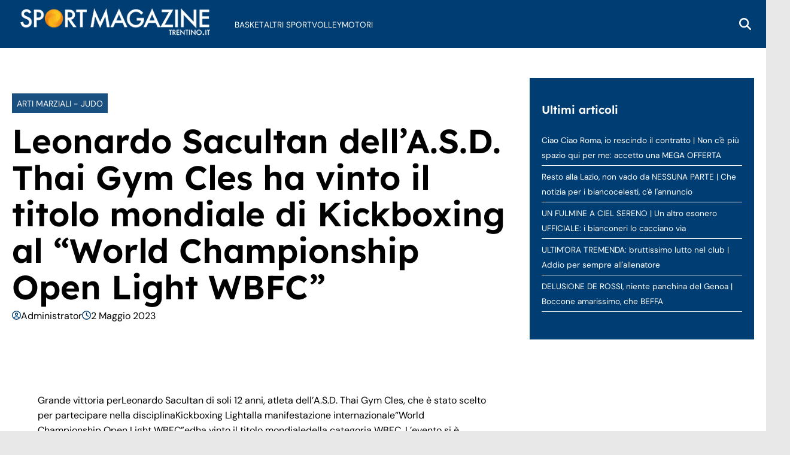

--- FILE ---
content_type: text/html; charset=UTF-8
request_url: https://sportmagazinetrentino.it/leonardo-sacultan-della-s-d-thai-gym-cles-ha-vinto-il-titolo-mondiale-di-kickboxing-al-world-championship-open-light-wbfc/
body_size: 15440
content:
    <!doctype html>
<html lang="it-IT">

    <head>
        <meta charset="UTF-8">
        <meta name="viewport" content="width=device-width, initial-scale=1">

        <meta name="google-site-verification" content="O92zUDCRr-d9jiKixURPJJliNgAAUJRxd2uT0MQQ5Mk" /><meta name="google-adsense-account" content="ca-pub-2121737085751619" />
        <link rel="profile" href="http://gmpg.org/xfn/11">

                <link rel="preconnect" href="https://www.googletagmanager.com" crossorigin>
        
        <link rel="preconnect" href="https://pagead2.googlesyndication.com" crossorigin>
        <link rel="dns-prefetch" href="https://europe-west6-realtime-magellano.cloudfunctions.net">

        <link rel="preload" href="https://sportmagazinetrentino.it/wp-content/themes/victoria/assets/fonts/Lexend-SemiBold.ttf" as="font" type="font/ttf" crossorigin><link rel="preload" href="https://sportmagazinetrentino.it/wp-content/themes/victoria/assets/fonts/DMSans-Regular.ttf" as="font" type="font/ttf" crossorigin>
                                <link rel="preload" href="https://sportmagazinetrentino.it/wp-content/uploads/2025/07/WORLD-CHAMPIONSHIP-OPEN-LIGHT-WBFC-LEO-23-FOTO-LEO-1000x600-1-768x461.jpg" as="image"
                  imagesrcset="https://sportmagazinetrentino.it/wp-content/uploads/2025/07/WORLD-CHAMPIONSHIP-OPEN-LIGHT-WBFC-LEO-23-FOTO-LEO-1000x600-1.jpg 1000w, https://sportmagazinetrentino.it/wp-content/uploads/2025/07/WORLD-CHAMPIONSHIP-OPEN-LIGHT-WBFC-LEO-23-FOTO-LEO-1000x600-1-300x180.jpg 300w, https://sportmagazinetrentino.it/wp-content/uploads/2025/07/WORLD-CHAMPIONSHIP-OPEN-LIGHT-WBFC-LEO-23-FOTO-LEO-1000x600-1-768x461.jpg 768w"
                  imagesizes="(max-width: 768px) 300px, 728px"
                  fetchpriority="high">
                            
        <style>
                        @font-face {
                font-family: 'Lexend';
                src: url('https://sportmagazinetrentino.it/wp-content/themes/victoria/assets/fonts/Lexend-SemiBold.ttf') format('truetype');
                font-weight: normal;
                font-style: normal;
                font-display: swap;
            }
                        @font-face {
                font-family: 'DM Sans';
                src: url('https://sportmagazinetrentino.it/wp-content/themes/victoria/assets/fonts/DMSans-Regular.ttf') format('truetype');
                font-weight: normal;
                font-style: normal;
                font-display: swap;
            }
            
            :root {
                            --primary-color: #003d72;
                            --secondary-color: #ffffff;
                            --header-bg-color: #003d72;
                            --header-text-color: #ffffff;
                            --footer-bg-color: #003d72;
                            --footer-text-color: #ffffff;
                            --title-font: 'Lexend';
                            --body-font: 'DM Sans';
                        }

            .vic-post-thumbnail-wrapper {
                aspect-ratio: 3/2;
                max-width: 1024px;
                margin: 0 auto;
            }

            .vic-post-thumbnail-wrapper picture,
            .vic-post-thumbnail-wrapper img {
                width: 100%;
                height: auto;
                display: block;
            }

            @media (max-width: 768px) {
                .vic-post-thumbnail-wrapper {
                    max-width: 100%;
                }
            }
        </style>

        
        <meta name='robots' content='index, follow, max-image-preview:large, max-snippet:-1, max-video-preview:-1' />
<style id="critical-css">html{font-family:inherit}
body{margin:0;background-color:#e8e8e8;line-height:1.6;padding-top:0!important;}
h1,h2,h3,h4,h5,h6{font-family:var(--title-font),serif;font-weight:400;color:#000}
a{text-decoration:none}
body .container{width:100%;max-width:unset}
body .row{margin-left:0;margin-right:0}
body #page{margin:auto;background-color:white}

.screen-reader-text,.skip-link,.assistive-text,.sr-only,.visually-hidden,.menu-toggle,.menu-label,.nav-label{position:absolute!important;width:1px!important;height:1px!important;padding:0!important;margin:-1px!important;overflow:hidden!important;clip:rect(0,0,0,0)!important;white-space:nowrap!important;border:0!important}
.skip-link:focus{clip:auto!important;height:auto!important;width:auto!important;display:block;font-size:1em;font-weight:700;line-height:normal;padding:15px 23px 14px;z-index:100000;position:absolute;top:0;left:0;background:#f1f1f1;color:#21759b;text-decoration:none}

nav .menu-name,nav .nav-title,.navigation-title,.menu-description{display:none!important}

.tts-button,.text-to-speech,.speech-controls,.tts-controls,[class*="text-speech"],[class*="tts-"]{display:none!important}

.site-branding img{max-height:50px;width:auto;padding-left:10px}
header#masthead{margin-bottom:0}
.masthead-banner{padding:0;min-height:80px;display:flex;flex-direction:row;align-items:center}
.masthead-banner .row{display:flex;width:100%;justify-content:space-between}
.main-navigation{background-color:transparent;width:100%;display:flex;align-items:center}
.main-navigation .toggle-menu{display:none}
.vic-search-form{visibility:hidden;opacity:0}
@media(max-width:991px){.main-navigation .toggle-menu{display:block}.main-navigation .menu ul{display:none}}

#content{display:block;min-height:100vh;contain-intrinsic-size:auto 2000px}
.content-area{width:100%}
.entry-header{contain:layout}

.vic-post-thumbnail-wrapper{max-width:1024px;margin:0 auto;background:#f0f0f0;contain:layout size}
.vic-post-thumbnail-wrapper img{width:100%;height:auto;display:block;contain:size}

.section{display:block;margin:0 auto}

@media only screen and (max-width: 1023px) {
.single .entry-content{padding-top:0!important;}
.header-layout-1 .masthead-banner .row{display:flex;flex-direction:row;justify-content:space-between;}
}
</style>

	<!-- This site is optimized with the Yoast SEO plugin v25.5 - https://yoast.com/wordpress/plugins/seo/ -->
	<title>Leonardo Sacultan dell’A.S.D. Thai Gym Cles ha vinto il titolo mondiale di Kickboxing al “World Championship Open Light WBFC” - Sport Magazine Trentino</title>
	<link rel="canonical" href="https://sportmagazinetrentino.it/leonardo-sacultan-della-s-d-thai-gym-cles-ha-vinto-il-titolo-mondiale-di-kickboxing-al-world-championship-open-light-wbfc/" />
	<meta property="og:locale" content="it_IT" />
	<meta property="og:type" content="article" />
	<meta property="og:title" content="Leonardo Sacultan dell’A.S.D. Thai Gym Cles ha vinto il titolo mondiale di Kickboxing al “World Championship Open Light WBFC” - Sport Magazine Trentino" />
	<meta property="og:description" content="Grande vittoria perLeonardo Sacultan di soli 12 anni, atleta dell’A.S.D. Thai Gym Cles, che è stato scelto per partecipare nella disciplinaKickboxing Lightalla manifestazione internazionale“World Championship Open Light WBFC”edha vinto il titolo mondialedella categoria WBFC. L’evento si è svolto domenica 30 aprile scorso presso il Pertini Sport Center a Cornaredo (Mi) e prevedeva incontri per la [&hellip;]" />
	<meta property="og:url" content="https://sportmagazinetrentino.it/leonardo-sacultan-della-s-d-thai-gym-cles-ha-vinto-il-titolo-mondiale-di-kickboxing-al-world-championship-open-light-wbfc/" />
	<meta property="og:site_name" content="Sport Magazine Trentino" />
	<meta property="article:published_time" content="2023-05-01T22:00:00+00:00" />
	<meta property="og:image" content="https://sportmagazinetrentino.it/wp-content/uploads/2025/07/WORLD-CHAMPIONSHIP-OPEN-LIGHT-WBFC-LEO-23-FOTO-LEO-1000x600-1.jpg" />
	<meta property="og:image:width" content="1000" />
	<meta property="og:image:height" content="600" />
	<meta property="og:image:type" content="image/jpeg" />
	<meta name="author" content="Administrator" />
	<meta name="twitter:card" content="summary_large_image" />
	<meta name="twitter:label1" content="Scritto da" />
	<meta name="twitter:data1" content="Administrator" />
	<meta name="twitter:label2" content="Tempo di lettura stimato" />
	<meta name="twitter:data2" content="3 minuti" />
	<script type="application/ld+json" class="yoast-schema-graph">{"@context":"https://schema.org","@graph":[{"@type":"Article","@id":"https://sportmagazinetrentino.it/leonardo-sacultan-della-s-d-thai-gym-cles-ha-vinto-il-titolo-mondiale-di-kickboxing-al-world-championship-open-light-wbfc/#article","isPartOf":{"@id":"https://sportmagazinetrentino.it/leonardo-sacultan-della-s-d-thai-gym-cles-ha-vinto-il-titolo-mondiale-di-kickboxing-al-world-championship-open-light-wbfc/"},"author":{"name":"Administrator","@id":"https://sportmagazinetrentino.it/#/schema/person/008e9396bdfe3706a7adb3cf6e5ce79d"},"headline":"Leonardo Sacultan dell’A.S.D. Thai Gym Cles ha vinto il titolo mondiale di Kickboxing al “World Championship Open Light WBFC”","datePublished":"2023-05-01T22:00:00+00:00","mainEntityOfPage":{"@id":"https://sportmagazinetrentino.it/leonardo-sacultan-della-s-d-thai-gym-cles-ha-vinto-il-titolo-mondiale-di-kickboxing-al-world-championship-open-light-wbfc/"},"wordCount":538,"commentCount":0,"publisher":{"@id":"https://sportmagazinetrentino.it/#organization"},"image":{"@id":"https://sportmagazinetrentino.it/leonardo-sacultan-della-s-d-thai-gym-cles-ha-vinto-il-titolo-mondiale-di-kickboxing-al-world-championship-open-light-wbfc/#primaryimage"},"thumbnailUrl":"https://sportmagazinetrentino.it/wp-content/uploads/2025/07/WORLD-CHAMPIONSHIP-OPEN-LIGHT-WBFC-LEO-23-FOTO-LEO-1000x600-1.jpg","articleSection":["Arti marziali - Judo"],"inLanguage":"it-IT","potentialAction":[{"@type":"CommentAction","name":"Comment","target":["https://sportmagazinetrentino.it/leonardo-sacultan-della-s-d-thai-gym-cles-ha-vinto-il-titolo-mondiale-di-kickboxing-al-world-championship-open-light-wbfc/#respond"]}]},{"@type":"WebPage","@id":"https://sportmagazinetrentino.it/leonardo-sacultan-della-s-d-thai-gym-cles-ha-vinto-il-titolo-mondiale-di-kickboxing-al-world-championship-open-light-wbfc/","url":"https://sportmagazinetrentino.it/leonardo-sacultan-della-s-d-thai-gym-cles-ha-vinto-il-titolo-mondiale-di-kickboxing-al-world-championship-open-light-wbfc/","name":"Leonardo Sacultan dell’A.S.D. Thai Gym Cles ha vinto il titolo mondiale di Kickboxing al “World Championship Open Light WBFC” - Sport Magazine Trentino","isPartOf":{"@id":"https://sportmagazinetrentino.it/#website"},"primaryImageOfPage":{"@id":"https://sportmagazinetrentino.it/leonardo-sacultan-della-s-d-thai-gym-cles-ha-vinto-il-titolo-mondiale-di-kickboxing-al-world-championship-open-light-wbfc/#primaryimage"},"image":{"@id":"https://sportmagazinetrentino.it/leonardo-sacultan-della-s-d-thai-gym-cles-ha-vinto-il-titolo-mondiale-di-kickboxing-al-world-championship-open-light-wbfc/#primaryimage"},"thumbnailUrl":"https://sportmagazinetrentino.it/wp-content/uploads/2025/07/WORLD-CHAMPIONSHIP-OPEN-LIGHT-WBFC-LEO-23-FOTO-LEO-1000x600-1.jpg","datePublished":"2023-05-01T22:00:00+00:00","breadcrumb":{"@id":"https://sportmagazinetrentino.it/leonardo-sacultan-della-s-d-thai-gym-cles-ha-vinto-il-titolo-mondiale-di-kickboxing-al-world-championship-open-light-wbfc/#breadcrumb"},"inLanguage":"it-IT","potentialAction":[{"@type":"ReadAction","target":["https://sportmagazinetrentino.it/leonardo-sacultan-della-s-d-thai-gym-cles-ha-vinto-il-titolo-mondiale-di-kickboxing-al-world-championship-open-light-wbfc/"]}]},{"@type":"ImageObject","inLanguage":"it-IT","@id":"https://sportmagazinetrentino.it/leonardo-sacultan-della-s-d-thai-gym-cles-ha-vinto-il-titolo-mondiale-di-kickboxing-al-world-championship-open-light-wbfc/#primaryimage","url":"https://sportmagazinetrentino.it/wp-content/uploads/2025/07/WORLD-CHAMPIONSHIP-OPEN-LIGHT-WBFC-LEO-23-FOTO-LEO-1000x600-1.jpg","contentUrl":"https://sportmagazinetrentino.it/wp-content/uploads/2025/07/WORLD-CHAMPIONSHIP-OPEN-LIGHT-WBFC-LEO-23-FOTO-LEO-1000x600-1.jpg","width":1000,"height":600},{"@type":"BreadcrumbList","@id":"https://sportmagazinetrentino.it/leonardo-sacultan-della-s-d-thai-gym-cles-ha-vinto-il-titolo-mondiale-di-kickboxing-al-world-championship-open-light-wbfc/#breadcrumb","itemListElement":[{"@type":"ListItem","position":1,"name":"Home","item":"https://sportmagazinetrentino.it/"},{"@type":"ListItem","position":2,"name":"Leonardo Sacultan dell’A.S.D. Thai Gym Cles ha vinto il titolo mondiale di Kickboxing al “World Championship Open Light WBFC”"}]},{"@type":"WebSite","@id":"https://sportmagazinetrentino.it/#website","url":"https://sportmagazinetrentino.it/","name":"Sport Magazine Trentino","description":"Il magazine dedicato a tutti gli eventi sportivi in Trentino","publisher":{"@id":"https://sportmagazinetrentino.it/#organization"},"potentialAction":[{"@type":"SearchAction","target":{"@type":"EntryPoint","urlTemplate":"https://sportmagazinetrentino.it/?s={search_term_string}"},"query-input":{"@type":"PropertyValueSpecification","valueRequired":true,"valueName":"search_term_string"}}],"inLanguage":"it-IT"},{"@type":"Organization","@id":"https://sportmagazinetrentino.it/#organization","name":"Sport Magazine Trentino","url":"https://sportmagazinetrentino.it/","logo":{"@type":"ImageObject","inLanguage":"it-IT","@id":"https://sportmagazinetrentino.it/#/schema/logo/image/","url":"https://sportmagazinetrentino.it/wp-content/uploads/2025/07/logo-sportmagazinetrentino.png","contentUrl":"https://sportmagazinetrentino.it/wp-content/uploads/2025/07/logo-sportmagazinetrentino.png","width":390,"height":60,"caption":"Sport Magazine Trentino"},"image":{"@id":"https://sportmagazinetrentino.it/#/schema/logo/image/"}},{"@type":"Person","@id":"https://sportmagazinetrentino.it/#/schema/person/008e9396bdfe3706a7adb3cf6e5ce79d","name":"Administrator","image":{"@type":"ImageObject","inLanguage":"it-IT","@id":"https://sportmagazinetrentino.it/#/schema/person/image/","url":"https://secure.gravatar.com/avatar/96da908a2d009a41c038219eacbb1a47215ba8c2b180ae252872f17f18fa4e9e?s=96&d=mm&r=g","contentUrl":"https://secure.gravatar.com/avatar/96da908a2d009a41c038219eacbb1a47215ba8c2b180ae252872f17f18fa4e9e?s=96&d=mm&r=g","caption":"Administrator"},"sameAs":["http://sportmagazinetrentino.it"],"url":"https://sportmagazinetrentino.it/author/administrator/"}]}</script>
	<!-- / Yoast SEO plugin. -->


<link rel="amphtml" href="https://sportmagazinetrentino.it/leonardo-sacultan-della-s-d-thai-gym-cles-ha-vinto-il-titolo-mondiale-di-kickboxing-al-world-championship-open-light-wbfc/amp/" /><meta name="generator" content="AMP for WP 1.1.6.1"/><link rel="alternate" type="application/rss+xml" title="Sport Magazine Trentino &raquo; Feed" href="https://sportmagazinetrentino.it/feed/" />
<link rel="alternate" type="application/rss+xml" title="Sport Magazine Trentino &raquo; Feed dei commenti" href="https://sportmagazinetrentino.it/comments/feed/" />
<link rel="alternate" type="application/rss+xml" title="Sport Magazine Trentino &raquo; Leonardo Sacultan dell’A.S.D. Thai Gym Cles ha vinto il titolo mondiale di Kickboxing al “World Championship Open Light WBFC” Feed dei commenti" href="https://sportmagazinetrentino.it/leonardo-sacultan-della-s-d-thai-gym-cles-ha-vinto-il-titolo-mondiale-di-kickboxing-al-world-championship-open-light-wbfc/feed/" />
<link rel="alternate" title="oEmbed (JSON)" type="application/json+oembed" href="https://sportmagazinetrentino.it/wp-json/oembed/1.0/embed?url=https%3A%2F%2Fsportmagazinetrentino.it%2Fleonardo-sacultan-della-s-d-thai-gym-cles-ha-vinto-il-titolo-mondiale-di-kickboxing-al-world-championship-open-light-wbfc%2F" />
<link rel="alternate" title="oEmbed (XML)" type="text/xml+oembed" href="https://sportmagazinetrentino.it/wp-json/oembed/1.0/embed?url=https%3A%2F%2Fsportmagazinetrentino.it%2Fleonardo-sacultan-della-s-d-thai-gym-cles-ha-vinto-il-titolo-mondiale-di-kickboxing-al-world-championship-open-light-wbfc%2F&#038;format=xml" />
<style id='wp-img-auto-sizes-contain-inline-css' type='text/css'>
img:is([sizes=auto i],[sizes^="auto," i]){contain-intrinsic-size:3000px 1500px}
/*# sourceURL=wp-img-auto-sizes-contain-inline-css */
</style>
<style id='wp-emoji-styles-inline-css' type='text/css'>

	img.wp-smiley, img.emoji {
		display: inline !important;
		border: none !important;
		box-shadow: none !important;
		height: 1em !important;
		width: 1em !important;
		margin: 0 0.07em !important;
		vertical-align: -0.1em !important;
		background: none !important;
		padding: 0 !important;
	}
/*# sourceURL=wp-emoji-styles-inline-css */
</style>
<style id='classic-theme-styles-inline-css' type='text/css'>
/*! This file is auto-generated */
.wp-block-button__link{color:#fff;background-color:#32373c;border-radius:9999px;box-shadow:none;text-decoration:none;padding:calc(.667em + 2px) calc(1.333em + 2px);font-size:1.125em}.wp-block-file__button{background:#32373c;color:#fff;text-decoration:none}
/*# sourceURL=/wp-includes/css/classic-themes.min.css */
</style>
<link rel="preload" as="style" href="https://sportmagazinetrentino.it/wp-content/themes/victoria/inc/styles/victoria-main.css?ver=1.0.0" id="victoria-main-css" onload="this.onload=null;this.rel='stylesheet'">
<noscript><link rel="stylesheet" href="https://sportmagazinetrentino.it/wp-content/themes/victoria/inc/styles/victoria-main.css?ver=1.0.0"></noscript><script type="text/javascript" src="https://sportmagazinetrentino.it/wp-includes/js/jquery/jquery.min.js?ver=3.7.1" id="jquery-core-js"></script>
<script type="text/javascript" src="https://sportmagazinetrentino.it/wp-includes/js/jquery/jquery-migrate.min.js?ver=3.4.1" id="jquery-migrate-js"></script>
<script type="text/javascript" id="magellano_browserpush-js-extra">
/* <![CDATA[ */
var magellano_browserpush_vars = {"siteurl":"https://sportmagazinetrentino.it","api_uri":"https://infinitypush.magellanotech.it","theme":"Victoria","sitename":"sportmagazinetrentino.it","is_post":"1"};
//# sourceURL=magellano_browserpush-js-extra
/* ]]> */
</script>
<script type="text/javascript" src="https://sportmagazinetrentino.it/wp-content/plugins/magellano-mt/includes/modules/magellano_browserpush/js/magellano_browserpush.js?ver=1.5.20" id="magellano_browserpush-js"></script>
<script type="text/javascript" src="https://sportmagazinetrentino.it/wp-content/plugins/magellano-mt/public/js/magellano-mt-public.js?ver=1.5.20" id="magellano-mt-js"></script>
<link rel="https://api.w.org/" href="https://sportmagazinetrentino.it/wp-json/" /><link rel="alternate" title="JSON" type="application/json" href="https://sportmagazinetrentino.it/wp-json/wp/v2/posts/2792" /><link rel="EditURI" type="application/rsd+xml" title="RSD" href="https://sportmagazinetrentino.it/xmlrpc.php?rsd" />
<meta name="generator" content="WordPress 6.9" />
<link rel='shortlink' href='https://sportmagazinetrentino.it/?p=2792' />
<script>var magellanoWebPushData = {"site":"sportmagazinetrentino.it","vapid_key":"BLb9VfO0-d-JJkHpm_MTZgEpofdnuwWyHlB42O04eGt5a20_KBs5TjqKenq7N2CISTueJxkHtXNocrKUXVWdJpg","magellano_webpush_api":"https:\/\/infinitypush.magellanotech.it\/api\/push"}</script><script src="https://sportmagazinetrentino.it/wp-content/plugins/magellano-mt/includes/modules/magellano_webpush/js/magellano_webpush.js"></script>    <style id="victoria-dynamic-css">
        :root {
                    --primary-color: #003d72;
                    --secondary-color: #ffffff;
                    --header-bg-color: #003d72;
                    --header-text-color: #ffffff;
                    --footer-bg-color: #003d72;
                    --footer-text-color: #ffffff;
                    --title-font: 'Lexend';
                    --body-font: 'DM Sans';
                }

        
        
        
        /* === STILI ARTICOLI === */

        
        
        
        /* === RESPONSIVE - MOBILE === */
        @media (max-width: 768px) {
        
                }

    </style>
    <link rel="icon" href="https://sportmagazinetrentino.it/wp-content/uploads/2025/07/favicon-smt.png" sizes="32x32" />
<link rel="icon" href="https://sportmagazinetrentino.it/wp-content/uploads/2025/07/favicon-smt.png" sizes="192x192" />
<link rel="apple-touch-icon" href="https://sportmagazinetrentino.it/wp-content/uploads/2025/07/favicon-smt.png" />
<meta name="msapplication-TileImage" content="https://sportmagazinetrentino.it/wp-content/uploads/2025/07/favicon-smt.png" />
		<style type="text/css" id="wp-custom-css">
			.site-footer .magellano-branding img {
	max-width: 100%;
}		</style>
		
    <style id='global-styles-inline-css' type='text/css'>
:root{--wp--preset--aspect-ratio--square: 1;--wp--preset--aspect-ratio--4-3: 4/3;--wp--preset--aspect-ratio--3-4: 3/4;--wp--preset--aspect-ratio--3-2: 3/2;--wp--preset--aspect-ratio--2-3: 2/3;--wp--preset--aspect-ratio--16-9: 16/9;--wp--preset--aspect-ratio--9-16: 9/16;--wp--preset--color--black: #000000;--wp--preset--color--cyan-bluish-gray: #abb8c3;--wp--preset--color--white: #ffffff;--wp--preset--color--pale-pink: #f78da7;--wp--preset--color--vivid-red: #cf2e2e;--wp--preset--color--luminous-vivid-orange: #ff6900;--wp--preset--color--luminous-vivid-amber: #fcb900;--wp--preset--color--light-green-cyan: #7bdcb5;--wp--preset--color--vivid-green-cyan: #00d084;--wp--preset--color--pale-cyan-blue: #8ed1fc;--wp--preset--color--vivid-cyan-blue: #0693e3;--wp--preset--color--vivid-purple: #9b51e0;--wp--preset--gradient--vivid-cyan-blue-to-vivid-purple: linear-gradient(135deg,rgb(6,147,227) 0%,rgb(155,81,224) 100%);--wp--preset--gradient--light-green-cyan-to-vivid-green-cyan: linear-gradient(135deg,rgb(122,220,180) 0%,rgb(0,208,130) 100%);--wp--preset--gradient--luminous-vivid-amber-to-luminous-vivid-orange: linear-gradient(135deg,rgb(252,185,0) 0%,rgb(255,105,0) 100%);--wp--preset--gradient--luminous-vivid-orange-to-vivid-red: linear-gradient(135deg,rgb(255,105,0) 0%,rgb(207,46,46) 100%);--wp--preset--gradient--very-light-gray-to-cyan-bluish-gray: linear-gradient(135deg,rgb(238,238,238) 0%,rgb(169,184,195) 100%);--wp--preset--gradient--cool-to-warm-spectrum: linear-gradient(135deg,rgb(74,234,220) 0%,rgb(151,120,209) 20%,rgb(207,42,186) 40%,rgb(238,44,130) 60%,rgb(251,105,98) 80%,rgb(254,248,76) 100%);--wp--preset--gradient--blush-light-purple: linear-gradient(135deg,rgb(255,206,236) 0%,rgb(152,150,240) 100%);--wp--preset--gradient--blush-bordeaux: linear-gradient(135deg,rgb(254,205,165) 0%,rgb(254,45,45) 50%,rgb(107,0,62) 100%);--wp--preset--gradient--luminous-dusk: linear-gradient(135deg,rgb(255,203,112) 0%,rgb(199,81,192) 50%,rgb(65,88,208) 100%);--wp--preset--gradient--pale-ocean: linear-gradient(135deg,rgb(255,245,203) 0%,rgb(182,227,212) 50%,rgb(51,167,181) 100%);--wp--preset--gradient--electric-grass: linear-gradient(135deg,rgb(202,248,128) 0%,rgb(113,206,126) 100%);--wp--preset--gradient--midnight: linear-gradient(135deg,rgb(2,3,129) 0%,rgb(40,116,252) 100%);--wp--preset--font-size--small: 13px;--wp--preset--font-size--medium: 20px;--wp--preset--font-size--large: 36px;--wp--preset--font-size--x-large: 42px;--wp--preset--spacing--20: 0.44rem;--wp--preset--spacing--30: 0.67rem;--wp--preset--spacing--40: 1rem;--wp--preset--spacing--50: 1.5rem;--wp--preset--spacing--60: 2.25rem;--wp--preset--spacing--70: 3.38rem;--wp--preset--spacing--80: 5.06rem;--wp--preset--shadow--natural: 6px 6px 9px rgba(0, 0, 0, 0.2);--wp--preset--shadow--deep: 12px 12px 50px rgba(0, 0, 0, 0.4);--wp--preset--shadow--sharp: 6px 6px 0px rgba(0, 0, 0, 0.2);--wp--preset--shadow--outlined: 6px 6px 0px -3px rgb(255, 255, 255), 6px 6px rgb(0, 0, 0);--wp--preset--shadow--crisp: 6px 6px 0px rgb(0, 0, 0);}:root :where(.is-layout-flow) > :first-child{margin-block-start: 0;}:root :where(.is-layout-flow) > :last-child{margin-block-end: 0;}:root :where(.is-layout-flow) > *{margin-block-start: 24px;margin-block-end: 0;}:root :where(.is-layout-constrained) > :first-child{margin-block-start: 0;}:root :where(.is-layout-constrained) > :last-child{margin-block-end: 0;}:root :where(.is-layout-constrained) > *{margin-block-start: 24px;margin-block-end: 0;}:root :where(.is-layout-flex){gap: 24px;}:root :where(.is-layout-grid){gap: 24px;}body .is-layout-flex{display: flex;}.is-layout-flex{flex-wrap: wrap;align-items: center;}.is-layout-flex > :is(*, div){margin: 0;}body .is-layout-grid{display: grid;}.is-layout-grid > :is(*, div){margin: 0;}.has-black-color{color: var(--wp--preset--color--black) !important;}.has-cyan-bluish-gray-color{color: var(--wp--preset--color--cyan-bluish-gray) !important;}.has-white-color{color: var(--wp--preset--color--white) !important;}.has-pale-pink-color{color: var(--wp--preset--color--pale-pink) !important;}.has-vivid-red-color{color: var(--wp--preset--color--vivid-red) !important;}.has-luminous-vivid-orange-color{color: var(--wp--preset--color--luminous-vivid-orange) !important;}.has-luminous-vivid-amber-color{color: var(--wp--preset--color--luminous-vivid-amber) !important;}.has-light-green-cyan-color{color: var(--wp--preset--color--light-green-cyan) !important;}.has-vivid-green-cyan-color{color: var(--wp--preset--color--vivid-green-cyan) !important;}.has-pale-cyan-blue-color{color: var(--wp--preset--color--pale-cyan-blue) !important;}.has-vivid-cyan-blue-color{color: var(--wp--preset--color--vivid-cyan-blue) !important;}.has-vivid-purple-color{color: var(--wp--preset--color--vivid-purple) !important;}.has-black-background-color{background-color: var(--wp--preset--color--black) !important;}.has-cyan-bluish-gray-background-color{background-color: var(--wp--preset--color--cyan-bluish-gray) !important;}.has-white-background-color{background-color: var(--wp--preset--color--white) !important;}.has-pale-pink-background-color{background-color: var(--wp--preset--color--pale-pink) !important;}.has-vivid-red-background-color{background-color: var(--wp--preset--color--vivid-red) !important;}.has-luminous-vivid-orange-background-color{background-color: var(--wp--preset--color--luminous-vivid-orange) !important;}.has-luminous-vivid-amber-background-color{background-color: var(--wp--preset--color--luminous-vivid-amber) !important;}.has-light-green-cyan-background-color{background-color: var(--wp--preset--color--light-green-cyan) !important;}.has-vivid-green-cyan-background-color{background-color: var(--wp--preset--color--vivid-green-cyan) !important;}.has-pale-cyan-blue-background-color{background-color: var(--wp--preset--color--pale-cyan-blue) !important;}.has-vivid-cyan-blue-background-color{background-color: var(--wp--preset--color--vivid-cyan-blue) !important;}.has-vivid-purple-background-color{background-color: var(--wp--preset--color--vivid-purple) !important;}.has-black-border-color{border-color: var(--wp--preset--color--black) !important;}.has-cyan-bluish-gray-border-color{border-color: var(--wp--preset--color--cyan-bluish-gray) !important;}.has-white-border-color{border-color: var(--wp--preset--color--white) !important;}.has-pale-pink-border-color{border-color: var(--wp--preset--color--pale-pink) !important;}.has-vivid-red-border-color{border-color: var(--wp--preset--color--vivid-red) !important;}.has-luminous-vivid-orange-border-color{border-color: var(--wp--preset--color--luminous-vivid-orange) !important;}.has-luminous-vivid-amber-border-color{border-color: var(--wp--preset--color--luminous-vivid-amber) !important;}.has-light-green-cyan-border-color{border-color: var(--wp--preset--color--light-green-cyan) !important;}.has-vivid-green-cyan-border-color{border-color: var(--wp--preset--color--vivid-green-cyan) !important;}.has-pale-cyan-blue-border-color{border-color: var(--wp--preset--color--pale-cyan-blue) !important;}.has-vivid-cyan-blue-border-color{border-color: var(--wp--preset--color--vivid-cyan-blue) !important;}.has-vivid-purple-border-color{border-color: var(--wp--preset--color--vivid-purple) !important;}.has-vivid-cyan-blue-to-vivid-purple-gradient-background{background: var(--wp--preset--gradient--vivid-cyan-blue-to-vivid-purple) !important;}.has-light-green-cyan-to-vivid-green-cyan-gradient-background{background: var(--wp--preset--gradient--light-green-cyan-to-vivid-green-cyan) !important;}.has-luminous-vivid-amber-to-luminous-vivid-orange-gradient-background{background: var(--wp--preset--gradient--luminous-vivid-amber-to-luminous-vivid-orange) !important;}.has-luminous-vivid-orange-to-vivid-red-gradient-background{background: var(--wp--preset--gradient--luminous-vivid-orange-to-vivid-red) !important;}.has-very-light-gray-to-cyan-bluish-gray-gradient-background{background: var(--wp--preset--gradient--very-light-gray-to-cyan-bluish-gray) !important;}.has-cool-to-warm-spectrum-gradient-background{background: var(--wp--preset--gradient--cool-to-warm-spectrum) !important;}.has-blush-light-purple-gradient-background{background: var(--wp--preset--gradient--blush-light-purple) !important;}.has-blush-bordeaux-gradient-background{background: var(--wp--preset--gradient--blush-bordeaux) !important;}.has-luminous-dusk-gradient-background{background: var(--wp--preset--gradient--luminous-dusk) !important;}.has-pale-ocean-gradient-background{background: var(--wp--preset--gradient--pale-ocean) !important;}.has-electric-grass-gradient-background{background: var(--wp--preset--gradient--electric-grass) !important;}.has-midnight-gradient-background{background: var(--wp--preset--gradient--midnight) !important;}.has-small-font-size{font-size: var(--wp--preset--font-size--small) !important;}.has-medium-font-size{font-size: var(--wp--preset--font-size--medium) !important;}.has-large-font-size{font-size: var(--wp--preset--font-size--large) !important;}.has-x-large-font-size{font-size: var(--wp--preset--font-size--x-large) !important;}
/*# sourceURL=global-styles-inline-css */
</style>
</head>

<body class="wp-singular post-template-default single single-post postid-2792 single-format-standard wp-custom-logo wp-embed-responsive wp-theme-victoria">

    <div id="videoplayer-sticky" class="text-center"></div>
    <div class="adk-slot interstitial">
        <div id="adk_interstitial0"></div>
        <div id="adk_interstitial"></div>
    </div>


<div id="page" class="site">
    <a class="skip-link screen-reader-text" href="#content">Skip to content</a>



<div class="header-layout-1">
    <header id="masthead" class="site-header victoria-header">
                
        
        <div class="masthead-banner " data-background="" >
            <div class="container">
                <div class="row">
                <div class="col-md-4">
                    <div class="site-branding">
                        <a href="https://sportmagazinetrentino.it/" class="custom-logo-link" rel="home"><img width="390" height="60" src="https://sportmagazinetrentino.it/wp-content/uploads/2025/07/logo-sportmagazinetrentino.png" class="custom-logo" alt="Sport Magazine Trentino" decoding="async" srcset="https://sportmagazinetrentino.it/wp-content/uploads/2025/07/logo-sportmagazinetrentino.png 390w, https://sportmagazinetrentino.it/wp-content/uploads/2025/07/logo-sportmagazinetrentino-300x46.png 300w" sizes="(max-width: 390px) 100vw, 390px" /></a>                    </div>
                </div>
                    <div class="col-md-8">
                        <nav id="site-navigation" class="main-navigation vic-main-nav">
                
                            <div class="stretch-col">
                                <div class="navigation-container">

                                    <div class="main-navigation-container-items-wrapper">

                                        <span class="toggle-menu" aria-controls="primary-menu" aria-expanded="false">
                                            <a href="javascript:void(0)" class="aft-void-menu">
                                                <span class="screen-reader-text">Menu Principale</span>
                                                <i class="ham"></i>
                                            </a>
                                        </span>
                                        
                                        <div class="menu main-menu"><ul id="primary-menu" class="menu"><li id="menu-item-1189" class="menu-item menu-item-type-taxonomy menu-item-object-category menu-item-1189"><a href="https://sportmagazinetrentino.it/category/basket/">Basket</a></li>
<li id="menu-item-1205" class="menu-item menu-item-type-taxonomy menu-item-object-category menu-item-1205"><a href="https://sportmagazinetrentino.it/category/altri-sport/">Altri Sport</a></li>
<li id="menu-item-1188" class="menu-item menu-item-type-taxonomy menu-item-object-category menu-item-1188"><a href="https://sportmagazinetrentino.it/category/volley/">Volley</a></li>
<li id="menu-item-1211" class="menu-item menu-item-type-taxonomy menu-item-object-category menu-item-1211"><a href="https://sportmagazinetrentino.it/category/motori/">Motori</a></li>
</ul></div>                                    </div>
                                    <div class="cart-search">

                                        <div class="vic-search-wrap">
                                            <div class="search-overlay">
                                                <a href="#" title="Search" class="search-icon">
                                                <svg xmlns="http://www.w3.org/2000/svg" viewBox="0 0 512 512" style="height: 20px; width: 20px;"><path d="M416 208c0 45.9-14.9 88.3-40 122.7L502.6 457.4c12.5 12.5 12.5 32.8 0 45.3s-32.8 12.5-45.3 0L330.7 376c-34.4 25.2-76.8 40-122.7 40C93.1 416 0 322.9 0 208S93.1 0 208 0S416 93.1 416 208zM208 352a144 144 0 1 0 0-288 144 144 0 1 0 0 288z"/></svg>
                                                </a>
                                                <div class="vic-search-form">
                                                    <form role="search" method="get" class="search-form" action="https://sportmagazinetrentino.it/">
				<label>
					<span class="screen-reader-text">Ricerca per:</span>
					<input type="search" class="search-field" placeholder="Cerca &hellip;" value="" name="s" />
				</label>
				<input type="submit" class="search-submit" value="Cerca" />
			</form>                                                </div>
                                            </div>
                                        </div>
                                    </div>

                                </div>
                            </div>

                        </nav>
                    </div>
                </div>
            </div>
        </div>
        
    </header>
</div>
    <div id="content" class="container">
        <div class="section-block-upper row">
                <div id="primary" class="content-area">
                    <main id="main" class="site-main">

                                                    <article id="post-2792" class="vic-single-article post-2792 post type-post status-publish format-standard has-post-thumbnail hentry category-arti-marziali-judo">
                                <div class="entry-content-wrap">
                                    <header class="entry-header">
    <div class="header-details-wrapper">
        <div class="entry-header-details">
                            <div class="figure-categories figure-categories-bg">
                                        <ul class="cat-links"><li class="meta-category">
                            <a class="victoria-categories category-color-1" href="https://sportmagazinetrentino.it/category/arti-marziali-judo/" alt="Vedi tutto in Arti marziali - Judo"> 
                                Arti marziali - Judo
                            </a>
                    </li></ul>                </div>
                        <h1 class="entry-title">Leonardo Sacultan dell’A.S.D. Thai Gym Cles ha vinto il titolo mondiale di Kickboxing al “World Championship Open Light WBFC”</h1>                                <span class="author-links">

                    <span class="item-metadata posts-author">
                <svg xmlns="http://www.w3.org/2000/svg" viewBox="0 0 512 512"><path d="M406.5 399.6C387.4 352.9 341.5 320 288 320l-64 0c-53.5 0-99.4 32.9-118.5 79.6C69.9 362.2 48 311.7 48 256C48 141.1 141.1 48 256 48s208 93.1 208 208c0 55.7-21.9 106.2-57.5 143.6zm-40.1 32.7C334.4 452.4 296.6 464 256 464s-78.4-11.6-110.5-31.7c7.3-36.7 39.7-64.3 78.5-64.3l64 0c38.8 0 71.2 27.6 78.5 64.3zM256 512A256 256 0 1 0 256 0a256 256 0 1 0 0 512zm0-272a40 40 0 1 1 0-80 40 40 0 1 1 0 80zm-88-40a88 88 0 1 0 176 0 88 88 0 1 0 -176 0z"/></svg>
                        <a href="https://sportmagazinetrentino.it/author/administrator/">
            Administrator        </a>
                    </span>
        
                    <span class="item-metadata posts-date">
                <svg xmlns="http://www.w3.org/2000/svg" viewBox="0 0 512 512"><path d="M464 256A208 208 0 1 1 48 256a208 208 0 1 1 416 0zM0 256a256 256 0 1 0 512 0A256 256 0 1 0 0 256zM232 120l0 136c0 8 4 15.5 10.7 20l96 64c11 7.4 25.9 4.4 33.3-6.7s4.4-25.9-6.7-33.3L280 243.2 280 120c0-13.3-10.7-24-24-24s-24 10.7-24 24z"/></svg>
                <a href="https://sportmagazinetrentino.it/2023/05/">
                    2 Maggio 2023                </a>
            </span>
        
            </span>
                                        </div>
    </div>
        <div class="vic-post-thumbnail-wrapper" style="aspect-ratio: 1.6659436008677;">
            <img
                src="https://sportmagazinetrentino.it/wp-content/uploads/2025/07/WORLD-CHAMPIONSHIP-OPEN-LIGHT-WBFC-LEO-23-FOTO-LEO-1000x600-1-768x461.jpg"
                alt="Leonardo Sacultan dell’A.S.D. Thai Gym Cles ha vinto il titolo mondiale di Kickboxing al “World Championship Open Light WBFC”"
                width="768"
                height="461"
                style="aspect-ratio: 1.6659436008677;"
                class="attachment-large size-medium_large wp-post-image skip-lazy no-lazy"
                decoding="async"
                fetchpriority="high"
                loading="eager"
                data-no-lazy="1"
                srcset="https://sportmagazinetrentino.it/wp-content/uploads/2025/07/WORLD-CHAMPIONSHIP-OPEN-LIGHT-WBFC-LEO-23-FOTO-LEO-1000x600-1.jpg 1000w, https://sportmagazinetrentino.it/wp-content/uploads/2025/07/WORLD-CHAMPIONSHIP-OPEN-LIGHT-WBFC-LEO-23-FOTO-LEO-1000x600-1-300x180.jpg 300w, https://sportmagazinetrentino.it/wp-content/uploads/2025/07/WORLD-CHAMPIONSHIP-OPEN-LIGHT-WBFC-LEO-23-FOTO-LEO-1000x600-1-768x461.jpg 768w"
                sizes="(max-width: 768px) 300px, 728px"
            >
    </div>
                    </header>                                    

    <div class="entry-content">
        <p>Grande vittoria perLeonardo Sacultan di soli 12 anni, atleta dell’A.S.D. Thai Gym Cles, che è stato scelto per partecipare nella disciplinaKickboxing Lightalla manifestazione internazionale“World Championship Open Light WBFC”edha vinto il titolo mondialedella categoria WBFC. L’evento si è svolto domenica 30 aprile scorso presso il Pertini Sport Center a Cornaredo (Mi) e prevedeva incontri per la conquista di titoli mondiali in varie discipline di arti marziali. Leonardo, clesiano di nascita ma di origini moldave, era un ragazzino minuto e nemmeno tanto alto di nemmeno 6 anni con una grande passione per la muay thai, così insistente da farsi ammettere in palestra dal Maestro Milos; cresciuto atleticamente insieme con il suo Maestro che lo ha allenato, con tenacia, costanza e determinazione è arrivato fino al primo gradino dei campionati mondiali. Leonardo (soprannominato dagli amici ‘Leoncino’), è un ragazzo molto dotato, infatti ha portato a casa la suaprima vittoria a soli 7 anni. Si è sempre allenato costantemente e con caparbietà; nel corso degli anni ha partecipato ad innumerevoli competizioni, vincendo numerose gare in circuiti importanti sia a carattere provinciale, regionale e nazionale. Commenta Leonardo:“Dopo tante gare sono felicissimo di essere arrivato a questo risultato, ma l’ho ottenuto solo impegnandomi e contantissimo allenamento. Per questo vorrei ringraziare innanzitutto il mioMaestro Pier Milosche ha accettato di allenarmi quando ero piccolino; ha avuto tanta pazienza e ci ha messo il suo cuore per insegnarmi tutto quello che so oggi, ho ottenuto questo risultato grazie a lui ed a i miei genitori che mi hanno sempre sostenuto. Ringrazio anche tutti i miei compagni di palestra con i quali ci alleniamo duramente, e siamo veramente una bella squadra. Vorrei ringraziare la nostraPresidente Ivana Milos, e anche un grande ringraziamento al nostroallenatore Inis Fazlovic. Ma ho anche altre passioni oltre alla muay thai: mi piace cucinare e l’inverno vado a sciare”. AncheFrancesca Endrizzi, Assessore allo Sport del Comune di Cles, si complimenta:“Bravo Leonardo! Le mie più vive congratulazioni per il tuo talento, il tuo impegno e la tua dedizione. Complimenti! Un grazie alla società A.S.D Thay Gym Cles per l’ottimo lavoro che svolge sul territorio. Questo sta a significare come il nostro paese ancora una volta ,grazie a tecnici preparati e strutture all’altezza, possa tenere alti i suoi colori in manifestazioni internazionali.” “E’ stata davvero una grande opportunità per Leo essere stato scelto, per una gara di livello così alto. In qualità di suo allenatore, sono molto orgoglioso e soddisfatto, come pure i suoi compagni e la sua famiglia. E’ stato un grande traguardo per un ragazzino così giovane; ora inizieremo la preparazione per i prossimi incontri. Voglio inoltre ricordare chedall’inizio dell’anno abbiamo partecipato a diverse competizioni, alle quali hanno partecipato gli atleti Omar Mouradi, Youssef Mouradi, Marcel Jagusewski e Leonardo Sacultan”. Questo ilcommento del Maestro Pier Milos,Direttore Tecnico dell’A.S.D. Thai Gym Cles. Ancora una volta un atleta clesiano è entrato a far parte di un circuito mondiale; ciò dimostra che anche in una modesta palestra di una piccola borgata possono nascere grandi atleti e che laVal di Nonè da sempre unafucina di campioni.</p><div class="mg-adv-controller" id="Sportmagazinetrentino_TOP" data-slot="Sportmagazinetrentino/TOP" data-mapping="MG_ARTICLE" data-dimensions="300x250,336x280" placementid-seedtag="36208120" placementid-adasta="00000000">
</div><div class="mg-adv-controller" id="Sportmagazinetrentino_MIDDLE" data-slot="Sportmagazinetrentino/MIDDLE" data-mapping="MG_ARTICLE_L" data-dimensions="300x250,336x280,300x600" placementid-seedtag="36208121" placementid-adasta="00000000">
</div>
</p><div class="mg-adv-controller" id="Sportmagazinetrentino_BOTTOM" data-slot="Sportmagazinetrentino/BOTTOM" data-mapping="MG_ARTICLE" data-dimensions="300x250,336x280,300x600" placementid-seedtag="36208122" placementid-adasta="00000000">
</div>

<div id="outbrain-slot"></div>
&lt;!--<div id="mgid-slot"></div>--&gt;<div id="outbrain-slot"></div>                    <div class="post-item-metadata entry-meta">
                            </div>
               
        
	<nav class="navigation post-navigation" aria-label="Continua a leggere">
		<h2 class="screen-reader-text">Continua a leggere</h2>
		<div class="nav-links"><div class="nav-previous"><a href="https://sportmagazinetrentino.it/irene-pedrotti-medaglia-doro-nella-coppa-italia-a1-2023/" rel="prev"><span class="em-post-navigation">Precedente</span> Irene Pedrotti Medaglia d’Oro nella Coppa Italia A1 2023</a></div><div class="nav-next"><a href="https://sportmagazinetrentino.it/irene-pedrotti-medaglia-di-bronzo-ai-giochi-europei-a-squadre-a-cracovia-polonia/" rel="next"><span class="em-post-navigation">Prossimo</span> Irene Pedrotti medaglia di bronzo ai  Giochi Europei a squadre a Cracovia (Polonia)</a></div></div>
	</nav>            </div><!-- .entry-content -->


                                </div>
                                
                            </article>
                        
                    </main><!-- #main -->
                </div><!-- #primary -->
                                <aside id="secondary" class="sidebar-mts">
    <section id="sidebar-area-1">
        <div class="mg-adv-controller" id="Sportmagazinetrentino_SB" data-slot="Sportmagazinetrentino/SB" data-mapping="MG_ARTICLE" data-dimensions="300x250,336x280,300x600" placementid-seedtag="36208131" placementid-adasta="00000000">
</div>    </section>
    
    <section id="sidebar-area-2">
        <h3>Ultimi articoli</h3>
        <ul>
                            <li><a href="https://sportmagazinetrentino.it/ciao-ciao-roma-io-rescindo-il-contratto-non-ce-piu-spazio-qui-per-me-accetto-una-mega-offerta/">Ciao Ciao Roma, io rescindo il contratto | Non c&#039;è più spazio qui per me: accetto una MEGA OFFERTA</a></li>
                            <li><a href="https://sportmagazinetrentino.it/resto-alla-lazio-non-vado-da-nessuna-parte-che-notizia-per-i-biancocelesti-ce-lannuncio/">Resto alla Lazio, non vado da NESSUNA PARTE | Che notizia per i biancocelesti, c&#039;è l&#039;annuncio</a></li>
                            <li><a href="https://sportmagazinetrentino.it/un-fulmine-a-ciel-sereno-un-altro-esonero-ufficiale-i-bianconeri-lo-cacciano-via/">UN FULMINE A CIEL SERENO | Un altro esonero UFFICIALE: i bianconeri lo cacciano via</a></li>
                            <li><a href="https://sportmagazinetrentino.it/ultimora-tremenda-bruttissimo-lutto-nel-club-addio-per-sempre-allallenatore/">ULTIM&#039;ORA TREMENDA: bruttissimo lutto nel club | Addio per sempre all&#039;allenatore</a></li>
                            <li><a href="https://sportmagazinetrentino.it/delusione-de-rossi-niente-panchina-del-genoa-boccone-amarissimo-che-beffa/">DELUSIONE DE ROSSI, niente panchina del Genoa | Boccone amarissimo, che BEFFA</a></li>
                    </ul>
    </section>
    
    <section id="sidebar-area-3">
            </section>
</aside><!-- #secondary -->
            </div>

</div>


<footer class="site-footer" style="background-color: #003d72;">
    <div class="footer-logo-row container">
        <div class="col-md-6">
            <div class="site-branding">
                <a href="https://sportmagazinetrentino.it/" class="custom-logo-link" rel="home"><img width="390" height="60" src="https://sportmagazinetrentino.it/wp-content/uploads/2025/07/logo-sportmagazinetrentino.png" class="custom-logo" alt="Sport Magazine Trentino" decoding="async" srcset="https://sportmagazinetrentino.it/wp-content/uploads/2025/07/logo-sportmagazinetrentino.png 390w, https://sportmagazinetrentino.it/wp-content/uploads/2025/07/logo-sportmagazinetrentino-300x46.png 300w" sizes="(max-width: 390px) 100vw, 390px" /></a>            </div>
        </div>
        <div class="col-md-6">
            <div class="magellano-branding">
                <img src="https://sportmagazinetrentino.it/wp-content/themes/victoria/img/footer-logo-magellano-bianco.png" alt="Magellano Tech Solutions SRL" loading="lazy">            </div>
        </div>
    </div>

    <div class="footer-menu-row container" style="color: #ffffff">
        <div class="menu footer-menu"><ul id="footer-menu" class="menu"><li id="menu-item-1326" class="menu-item menu-item-type-custom menu-item-object-custom menu-item-1326"><a href="https://www.magellanotech.it/cookie-policy/">Cookie Policy</a></li>
<li id="menu-item-1306" class="menu-item menu-item-type-post_type menu-item-object-page menu-item-privacy-policy menu-item-1306"><a rel="privacy-policy" href="https://sportmagazinetrentino.it/privacy-policy/">Privacy Policy</a></li>
<li id="menu-item-1307" class="menu-item menu-item-type-post_type menu-item-object-page menu-item-1307"><a href="https://sportmagazinetrentino.it/pagina-di-esempio/">Termini e condizioni</a></li>
</ul></div>    </div>

    <div class="footer-copy-row container">
        <div class="col-md-12" style="color: #ffffff">
            &copy;&nbsp;sportmagazinetrentino.it di proprietà di Magellano Tech Solutions SRL - Via dei Due Macelli, 60 - 00187 Roma RM info@magellanotech.it        </div>
    </div>
    <style>
        .footer-menu-row ul li a { color: #ffffff; }
    </style>
</footer>

<a id="scroll-up" class="secondary-color" style="background-color: #003d72;">
    <svg xmlns="http://www.w3.org/2000/svg" viewBox="0 0 448 512"><path fill="#ffffff" d="M201.4 137.4c12.5-12.5 32.8-12.5 45.3 0l160 160c12.5 12.5 12.5 32.8 0 45.3s-32.8 12.5-45.3 0L224 205.3 86.6 342.6c-12.5 12.5-32.8 12.5-45.3 0s-12.5-32.8 0-45.3l160-160z"/></svg>
</a>

<script type="speculationrules">
{"prefetch":[{"source":"document","where":{"and":[{"href_matches":"/*"},{"not":{"href_matches":["/wp-*.php","/wp-admin/*","/wp-content/uploads/*","/wp-content/*","/wp-content/plugins/*","/wp-content/themes/victoria/*","/*\\?(.+)"]}},{"not":{"selector_matches":"a[rel~=\"nofollow\"]"}},{"not":{"selector_matches":".no-prefetch, .no-prefetch a"}}]},"eagerness":"conservative"}]}
</script>
<!-- Begin comScore Tag -->
<script>
  var _comscore = _comscore || [];
  _comscore.push({ c1: "2", c2: "37228040" });
  (function() {
    var s = document.createElement("script"), el = document.getElementsByTagName("script")[0]; s.async = true;
    s.src = "https://sb.scorecardresearch.com/cs/37228040/beacon.js";
    el.parentNode.insertBefore(s, el);
  })();
</script>
<noscript>
  <img src="https://sb.scorecardresearch.com/p?c1=2&c2=37228040&cv=3.6.0&cj=1">
</noscript>
<!-- End comScore Tag --><script>

jQuery(function() {

		var vidDefer = document.getElementsByTagName('iframe');
		  for (var i=0; i<vidDefer.length; i++) {
			if(vidDefer[i].getAttribute('data-src')) {
				  vidDefer[i].setAttribute('src',vidDefer[i].getAttribute('data-src'));
			}
		}


		if (jQuery(".twitter-tweet").length > 0) {
			(function () {
			 var s = document.createElement('script');
			 s.type = 'text/javascript';
			 s.async = true;
			 s.src='https://platform.twitter.com/widgets.js' ;
			 var sc = document.getElementsByTagName('script')[0];
			 sc.parentNode.insertBefore(s, sc);
		   })();
		}

		if (jQuery(".instagram-media").length > 0) {
			(function () {
			 var s = document.createElement('script');
			 s.type = 'text/javascript';
			 s.async = true;
			 s.src='//www.instagram.com/embed.js' ;
			 var sc = document.getElementsByTagName('script')[0];
			 sc.parentNode.insertBefore(s, sc);
		   })();
		}
	
		if (jQuery(".reddit-embed-bq").length > 0) {
			(function () {
			 var s = document.createElement('script');
			 s.type = 'text/javascript';
			 s.async = true;
			 s.src='//embed.reddit.com/widgets.js' ;
			 var sc = document.getElementsByTagName('script')[0];
			 sc.parentNode.insertBefore(s, sc);
		   })();
		}
		
		if (jQuery(".tiktok-embed").length > 0) {
			(function () {
			 var s = document.createElement('script');
			 s.type = 'text/javascript';
			 s.async = true;
			 s.src='//www.tiktok.com/embed.js' ;
			 var sc = document.getElementsByTagName('script')[0];
			 sc.parentNode.insertBefore(s, sc);
		   })();
		}


});</script> 
<script type="text/javascript" src="https://sportmagazinetrentino.it/wp-content/themes/victoria/inc/scripts/victoria-scripts.js?ver=1.0.0" id="victoria-scripts-js"></script>
<script id="wp-emoji-settings" type="application/json">
{"baseUrl":"https://s.w.org/images/core/emoji/17.0.2/72x72/","ext":".png","svgUrl":"https://s.w.org/images/core/emoji/17.0.2/svg/","svgExt":".svg","source":{"concatemoji":"https://sportmagazinetrentino.it/wp-includes/js/wp-emoji-release.min.js?ver=6.9"}}
</script>
<script type="module">
/* <![CDATA[ */
/*! This file is auto-generated */
const a=JSON.parse(document.getElementById("wp-emoji-settings").textContent),o=(window._wpemojiSettings=a,"wpEmojiSettingsSupports"),s=["flag","emoji"];function i(e){try{var t={supportTests:e,timestamp:(new Date).valueOf()};sessionStorage.setItem(o,JSON.stringify(t))}catch(e){}}function c(e,t,n){e.clearRect(0,0,e.canvas.width,e.canvas.height),e.fillText(t,0,0);t=new Uint32Array(e.getImageData(0,0,e.canvas.width,e.canvas.height).data);e.clearRect(0,0,e.canvas.width,e.canvas.height),e.fillText(n,0,0);const a=new Uint32Array(e.getImageData(0,0,e.canvas.width,e.canvas.height).data);return t.every((e,t)=>e===a[t])}function p(e,t){e.clearRect(0,0,e.canvas.width,e.canvas.height),e.fillText(t,0,0);var n=e.getImageData(16,16,1,1);for(let e=0;e<n.data.length;e++)if(0!==n.data[e])return!1;return!0}function u(e,t,n,a){switch(t){case"flag":return n(e,"\ud83c\udff3\ufe0f\u200d\u26a7\ufe0f","\ud83c\udff3\ufe0f\u200b\u26a7\ufe0f")?!1:!n(e,"\ud83c\udde8\ud83c\uddf6","\ud83c\udde8\u200b\ud83c\uddf6")&&!n(e,"\ud83c\udff4\udb40\udc67\udb40\udc62\udb40\udc65\udb40\udc6e\udb40\udc67\udb40\udc7f","\ud83c\udff4\u200b\udb40\udc67\u200b\udb40\udc62\u200b\udb40\udc65\u200b\udb40\udc6e\u200b\udb40\udc67\u200b\udb40\udc7f");case"emoji":return!a(e,"\ud83e\u1fac8")}return!1}function f(e,t,n,a){let r;const o=(r="undefined"!=typeof WorkerGlobalScope&&self instanceof WorkerGlobalScope?new OffscreenCanvas(300,150):document.createElement("canvas")).getContext("2d",{willReadFrequently:!0}),s=(o.textBaseline="top",o.font="600 32px Arial",{});return e.forEach(e=>{s[e]=t(o,e,n,a)}),s}function r(e){var t=document.createElement("script");t.src=e,t.defer=!0,document.head.appendChild(t)}a.supports={everything:!0,everythingExceptFlag:!0},new Promise(t=>{let n=function(){try{var e=JSON.parse(sessionStorage.getItem(o));if("object"==typeof e&&"number"==typeof e.timestamp&&(new Date).valueOf()<e.timestamp+604800&&"object"==typeof e.supportTests)return e.supportTests}catch(e){}return null}();if(!n){if("undefined"!=typeof Worker&&"undefined"!=typeof OffscreenCanvas&&"undefined"!=typeof URL&&URL.createObjectURL&&"undefined"!=typeof Blob)try{var e="postMessage("+f.toString()+"("+[JSON.stringify(s),u.toString(),c.toString(),p.toString()].join(",")+"));",a=new Blob([e],{type:"text/javascript"});const r=new Worker(URL.createObjectURL(a),{name:"wpTestEmojiSupports"});return void(r.onmessage=e=>{i(n=e.data),r.terminate(),t(n)})}catch(e){}i(n=f(s,u,c,p))}t(n)}).then(e=>{for(const n in e)a.supports[n]=e[n],a.supports.everything=a.supports.everything&&a.supports[n],"flag"!==n&&(a.supports.everythingExceptFlag=a.supports.everythingExceptFlag&&a.supports[n]);var t;a.supports.everythingExceptFlag=a.supports.everythingExceptFlag&&!a.supports.flag,a.supports.everything||((t=a.source||{}).concatemoji?r(t.concatemoji):t.wpemoji&&t.twemoji&&(r(t.twemoji),r(t.wpemoji)))});
//# sourceURL=https://sportmagazinetrentino.it/wp-includes/js/wp-emoji-loader.min.js
/* ]]> */
</script>



<script>
    window.dataLayer = window.dataLayer || [];
    function gtag() {
        dataLayer.push(arguments);
    }
    gtag('js', new Date());

    
    function waitForConsentAndCmp(callback) {
        const check = () => {
            const hasConsentCookie = document.cookie.indexOf('euconsent-v2') !== -1;
            const isTcfApiReady = typeof __tcfapi !== 'undefined';

            if (isTcfApiReady) {
                __tcfapi('ping', 2, (pingData, success) => {
                    if (success && pingData?.cmpStatus === 'loaded' && hasConsentCookie) {
                        callback();
                    } else {
                        setTimeout(check, 300);
                    }
                });
            } else {
                setTimeout(check, 300);
            }
        };
        check();
    }

    function loadScripts() {
        function loadGtagScript(trackingId) {
            if (window.gtagLoaded) return;
            window.gtagLoaded = true;

            var script = document.createElement('script');
            script.type = 'text/javascript';
            script.async = true;
            script.src = 'https://www.googletagmanager.com/gtag/js?id=' + trackingId;
            document.head.appendChild(script);

            gtag('config', trackingId);
        }

        const ids = [
            'G-E7YE4GQ7V6',
            'G-TVEJTCMTGL',
            null        ].filter(id => id);

        if (!window.gtagLoaded) {
            loadGtagScript(ids[0]);
            ids.slice(1).forEach(id => gtag('config', id));
        } else {
            ids.forEach(id => gtag('config', id));
        }

        (function() {
            var nat = document.createElement('script');
            nat.type = 'text/javascript';
            nat.async = true;
            nat.src = 'https://pagead2.googlesyndication.com/pagead/js/adsbygoogle.js?client=ca-pub-2121737085751619';
            var nats = document.getElementsByTagName('script')[0];
            nats.parentNode.insertBefore(nat, nats);
        })();

        (function() {
            var endpoint = 'https://europe-west6-realtime-magellano.cloudfunctions.net/register-hit';
            var referrer = document.referrer;

            if (!sessionStorage.getItem('savedReferrer')) {
                sessionStorage.setItem('savedReferrer', referrer);
            }

            if (sessionStorage.getItem('savedReferrer')) {
                referrer = sessionStorage.getItem('savedReferrer');
            }

            var url = endpoint +
                '?url=' + document.location.href +
                '&referrer=' + encodeURIComponent(referrer);

            fetch(url, {
                method: "GET",
                mode: "no-cors",
                headers: {
                    "Access-Control-Allow-Origin": "*"
                }
            });
        })();

                // Lazy load Outbrain with IntersectionObserver (load only when visible)
        (function() {
            const placeholder = document.getElementById('outbrain-slot');
            if (!placeholder) return;

            const loadOutbrain = function() {
                const permalink = window.location.href;
                const outbrainDiv = document.createElement('aside');
                outbrainDiv.innerHTML = `<div class="OUTBRAIN" data-src="${permalink}" data-widget-id="AR_1"></div>`;
                placeholder.appendChild(outbrainDiv);

                const src = 'https://widgets.outbrain.com/outbrain.js';
                if (!document.querySelector(`script[src="${src}"]`)) {
                    const script = document.createElement('script');
                    script.type = 'text/javascript';
                    script.async = true;
                    script.src = src;
                    document.head.appendChild(script);
                } else if (typeof OB !== 'undefined' && typeof OB.render === 'function') {
                    OB.render();
                }
            };

            // Load when placeholder is near viewport (200px margin)
            if ('IntersectionObserver' in window) {
                const observer = new IntersectionObserver((entries) => {
                    entries.forEach(entry => {
                        if (entry.isIntersecting) {
                            loadOutbrain();
                            observer.disconnect();
                        }
                    });
                }, { rootMargin: '200px' });

                observer.observe(placeholder);
            } else {
                // Fallback for old browsers
                loadOutbrain();
            }
        })();
            }

    document.addEventListener('DOMContentLoaded', function() {
        waitForConsentAndCmp(loadScripts);
    });

        // Force remove lazy loading from featured image (override plugins)
    (function() {
        const fixFeaturedImage = () => {
            const img = document.querySelector('.wp-post-image');
            if (img) {
                // Convert data-lazy-* to normal attributes
                if (img.dataset.lazySrc) img.src = img.dataset.lazySrc;
                if (img.dataset.lazySrcset) img.srcset = img.dataset.lazySrcset;
                if (img.dataset.lazySizes) img.sizes = img.dataset.lazySizes;

                // Remove all data-lazy-*
                Object.keys(img.dataset).forEach(key => {
                    if (key.startsWith('lazy') || key.startsWith('ll')) {
                        delete img.dataset[key];
                    }
                });

                // Remove lazy classes
                img.classList.remove('lazy', 'lazyload', 'lazyloaded', 'entered');

                // Force attributes
                img.removeAttribute('loading');
                img.setAttribute('fetchpriority', 'high');
                img.setAttribute('decoding', 'async');
            }
        };

        // Run immediately
        fixFeaturedImage();

        // Run again after DOM ready (in case plugin modifies later)
        if (document.readyState === 'loading') {
            document.addEventListener('DOMContentLoaded', fixFeaturedImage);
        }
    })();
    </script>

<script defer src="https://sportmagazinetrentino.it/wp-content/themes/victoria/inc/scripts/cmp/inmobi-generic.js"></script>


</div>

</body>
</html>